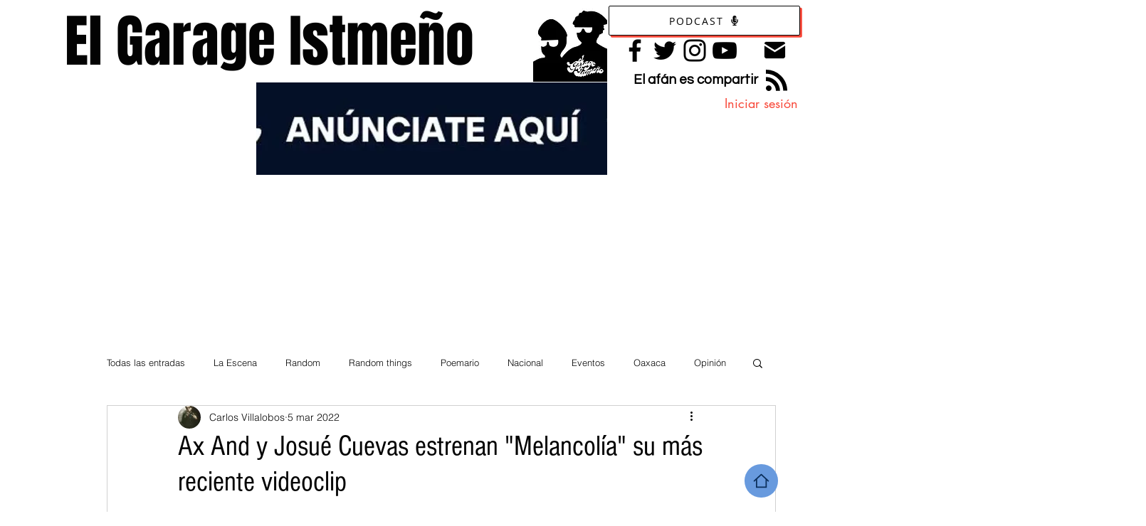

--- FILE ---
content_type: text/html; charset=utf-8
request_url: https://www.google.com/recaptcha/api2/aframe
body_size: 265
content:
<!DOCTYPE HTML><html><head><meta http-equiv="content-type" content="text/html; charset=UTF-8"></head><body><script nonce="TrYnAstNNcvjbd7C_4M4gg">/** Anti-fraud and anti-abuse applications only. See google.com/recaptcha */ try{var clients={'sodar':'https://pagead2.googlesyndication.com/pagead/sodar?'};window.addEventListener("message",function(a){try{if(a.source===window.parent){var b=JSON.parse(a.data);var c=clients[b['id']];if(c){var d=document.createElement('img');d.src=c+b['params']+'&rc='+(localStorage.getItem("rc::a")?sessionStorage.getItem("rc::b"):"");window.document.body.appendChild(d);sessionStorage.setItem("rc::e",parseInt(sessionStorage.getItem("rc::e")||0)+1);localStorage.setItem("rc::h",'1769910693469');}}}catch(b){}});window.parent.postMessage("_grecaptcha_ready", "*");}catch(b){}</script></body></html>